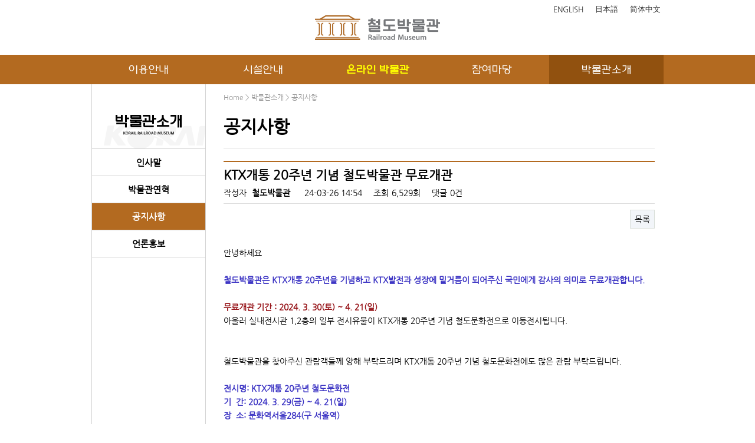

--- FILE ---
content_type: text/html; charset=utf-8
request_url: https://www.railroadmuseum.co.kr/bbs/board.php?bo_table=notice&wr_id=253
body_size: 32171
content:
<!--
철도박물관 홈페이지@
2016.10.
-->
<!doctype html>
<html lang="ko">
<head>
<meta charset="utf-8">
<meta http-equiv="imagetoolbar" content="no">
<meta http-equiv="X-UA-Compatible" content="IE=10,chrome=1">
<meta property="og:type" content="website">
<meta property="og:title" content="KTX개통 20주년 기념 철도박물관 무료개관 > 공지사항 - KORAIL 철도박물관">
<meta property="og:description" content="경기도 의왕시 월암동 위치, 시설 및 전시품 안내, 교육체험행사 예약 제공">
<meta property="og:image" content="http://www.railroadmuseum.co.kr/img/og_image.png" />
<title>KTX개통 20주년 기념 철도박물관 무료개관 > 공지사항 - KORAIL 철도박물관</title>
<link rel="shortcut icon" href="/img/favicon.ico" />
<link rel="stylesheet" href="https://www.railroadmuseum.co.kr/js/font-awesome/css/font-awesome.min.css?ver=210628">
<link rel="stylesheet" href="https://www.railroadmuseum.co.kr/theme/museum/skin/board/basic/style.css?ver=210628">
<link rel="stylesheet" href="https://www.railroadmuseum.co.kr/theme/museum/css/default.css?ver=210628">

<!--[if lte IE 8]>
<script src="https://www.railroadmuseum.co.kr/js/html5.js"></script>
<![endif]-->
<script>
// 자바스크립트에서 사용하는 전역변수 선언
var g5_url       = "https://www.railroadmuseum.co.kr";
var g5_bbs_url   = "https://www.railroadmuseum.co.kr/bbs";
var g5_is_member = "";
var g5_is_admin  = "";
var g5_is_mobile = "";
var g5_bo_table  = "notice";
var g5_sca       = "";
var g5_editor    = "smarteditor2";
var g5_cookie_domain = ".railroadmuseum.co.kr";
</script>
<script src="https://www.railroadmuseum.co.kr/js/jquery-1.12.4.min.js?ver=210620"></script>
<script src="https://www.railroadmuseum.co.kr/js/jquery-migrate-1.4.1.min.js?ver=210620"></script>
<script src="https://www.railroadmuseum.co.kr/js/jquery.menu.js?ver=210620"></script>
<script src="https://www.railroadmuseum.co.kr/js/common.js?ver=210620"></script>
<script src="https://www.railroadmuseum.co.kr/js/wrest.js?ver=210620"></script>
<script src="https://www.railroadmuseum.co.kr/js/placeholders.min.js?ver=210620"></script>
</head>
<body>

<!-- 상단 시작 { -->
<div id="hd">
    <h1 id="hd_h1">공지사항</h1>

    <div id="skip_to_container"><a href="#container">본문 바로가기</a></div>

    
    <div id="hd_wrapper">

        <div id="logo">
            <a href="https://www.railroadmuseum.co.kr"><img src="https://www.railroadmuseum.co.kr/theme/museum/img/logo_new.png" style="width:212px; height:42px;" alt="KORAIL 철도박물관"></a>
        </div>

        <ul id="tnb">
            <li><a href="/page/int/en/" target="_blank">ENGLISH</a></li>
			<li><a href="/page/int/ja/" target="_blank">日本語</a></li>
			<li><a href="/page/int/cn/" target="_blank">简体中文</a></li>
        </ul>
    </div>

    <hr>

    <nav id="gnb">
        <h2>메인메뉴</h2>
        <ul id="gnb_1dul">
					<li class="gnb_1dli">
                <a href="/page/info/info.html" target="_self" class="gnb_1da" style="">이용안내</a>
            </li>
					<li class="gnb_1dli">
                <a href="/page/floor/inside.html" target="_self" class="gnb_1da" style="">시설안내</a>
            </li>
					<li class="gnb_1dli">
                <a href="/bbs/board.php?bo_table=edu" target="_self" class="gnb_1da" style="color:#ffff00 !important;font-weight:bold !important;">온라인 박물관</a>
            </li>
					<li class="gnb_1dli">
                <a href="/page/edu/edu_list.php" target="_self" class="gnb_1da" style="">참여마당</a>
            </li>
					<li class="gnb_1dli gnb_1dli_on">
                <a href="/page/info/welcome.html" target="_self" class="gnb_1da" style="">박물관소개</a>
            </li>
		        </ul>
    </nav>
</div>
<!-- } 상단 끝 -->

<hr>

<!-- 콘텐츠 시작 { -->
<div id="wrapper">
	    <div id="aside">
		<div id="aside_title">
			박물관소개		</div>
		<div id="lnb_menu">
		<ul>
									<li><a href="/page/info/welcome.html" target="_self">인사말</a></li>
									<li><a href="/page/info/history.html" target="_self">박물관연혁</a></li>
									<li class='lnb_menu_on'><a href="/bbs/board.php?bo_table=notice" target="_self">공지사항</a></li>
									<li><a href="/bbs/board.php?bo_table=mediareport" target="_self">언론홍보</a></li>
						</ul>
		</div>
    </div>
	    <div id="container">
        <div id="container_adr"><a href="/">Home</a> > <a href="/page/info/welcome.html" target="_self">박물관소개</a> > <a href="/bbs/board.php?bo_table=notice" target="_self">공지사항</a></div>
			<div id="container_title">공지사항</div>
		
<script src="https://www.railroadmuseum.co.kr/js/viewimageresize.js"></script>

<!-- 게시물 읽기 시작 { -->
<article id="bo_v" style="width:100%">
    <header>
        <h1 id="bo_v_title">
            KTX개통 20주년 기념 철도박물관 무료개관        </h1>
    </header>

    <section id="bo_v_info">
        <h2>페이지 정보</h2>
        작성자 <strong><span class="sv_member">철도박물관</span><!----></strong>
        <span class="sound_only">작성일</span><strong>24-03-26 14:54</strong>
        조회<strong>6,529회</strong>
        댓글<strong>0건</strong>
    </section>

    
    
         <!-- 관련링크 시작 { -->
    <section id="bo_v_link">
        <h2>관련링크</h2>
        <ul>
                </ul>
    </section>
    <!-- } 관련링크 끝 -->
    
    <!-- 게시물 상단 버튼 시작 { -->
    <div id="bo_v_top">
                
        <ul class="bo_v_com">
                                                                        <li><a href="https://www.railroadmuseum.co.kr/bbs/board.php?bo_table=notice" class="btn_b01">목록</a></li>
                                </ul>
            </div>
    <!-- } 게시물 상단 버튼 끝 -->

    <section id="bo_v_atc">
        <h2 id="bo_v_atc_title">본문</h2>

        <div id="bo_v_img">
</div>

        <!-- 본문 내용 시작 { -->
        <div id="bo_v_con"><p><span style="color:rgb(0,0,0);">안녕하세요</span></p><p><span style="color:rgb(58,50,195);"><b><br /></b></span></p><p><span style="color:rgb(58,50,195);"><b>철도박물관은 KTX개통 20주년을 기념하고 KTX발전과 성장에 밑거름이 되어주신 국민에게 감사의 의미로 무료개관합니다.</b></span></p><p><br /></p><p><span style="color:rgb(149,16,21);"><b>무료개관 기간 : 2024. 3. 30(토) ~ 4. 21(일)</b></span></p><p>아울러 실내전시관 1,2층의 일부 전시유물이 KTX개<span style="color:rgb(239,0,124);">﻿</span>통 20주년 기념 철도문화전으로 이동전시됩니다.</p><p><br /></p><p><br /></p><p>철도박물관을 찾아주신 관람객들께 양해 부탁드리며 KTX개통 20주년 기념 철도문화전에도 많은 관람 부탁드립니다.</p><p><br /></p><p><span style="color:rgb(58,50,195);"><b>전시명: KTX개통 20주년 철도문화전</b></span></p><p><span style="color:rgb(58,50,195);"><b>기  간: 2024. 3. 29(금) ~ 4. 21(일)</b></span></p><p><span style="color:rgb(58,50,195);"><b>장  소: 문화역서울284(구 서울역)</b></span></p><p><span style="color:rgb(58,50,195);"><b>입장료: 무료</b></span></p></div>
                <!-- } 본문 내용 끝 -->

        
    </section>

    
    
<script>
// 글자수 제한
var char_min = parseInt(0); // 최소
var char_max = parseInt(0); // 최대
</script>

<!-- } 댓글 쓰기 끝 --><script src="https://www.railroadmuseum.co.kr/js/md5.js"></script>

    <!-- 링크 버튼 시작 { -->
    <div id="bo_v_bot">
                
        <ul class="bo_v_com">
                                                                        <li><a href="https://www.railroadmuseum.co.kr/bbs/board.php?bo_table=notice" class="btn_b01">목록</a></li>
                                </ul>
            </div>
    <!-- } 링크 버튼 끝 -->

</article>
<!-- } 게시판 읽기 끝 -->

<script>

function board_move(href)
{
    window.open(href, "boardmove", "left=50, top=50, width=500, height=550, scrollbars=1");
}
</script>

<script>
$(function() {
    $("a.view_image").click(function() {
        window.open(this.href, "large_image", "location=yes,links=no,toolbar=no,top=10,left=10,width=10,height=10,resizable=yes,scrollbars=no,status=no");
        return false;
    });

    // 추천, 비추천
    $("#good_button, #nogood_button").click(function() {
        var $tx;
        if(this.id == "good_button")
            $tx = $("#bo_v_act_good");
        else
            $tx = $("#bo_v_act_nogood");

        excute_good(this.href, $(this), $tx);
        return false;
    });

    // 이미지 리사이즈
    $("#bo_v_atc").viewimageresize();
});

function excute_good(href, $el, $tx)
{
    $.post(
        href,
        { js: "on" },
        function(data) {
            if(data.error) {
                alert(data.error);
                return false;
            }

            if(data.count) {
                $el.find("strong").text(number_format(String(data.count)));
                if($tx.attr("id").search("nogood") > -1) {
                    $tx.text("이 글을 비추천하셨습니다.");
                    $tx.fadeIn(200).delay(2500).fadeOut(200);
                } else {
                    $tx.text("이 글을 추천하셨습니다.");
                    $tx.fadeIn(200).delay(2500).fadeOut(200);
                }
            }
        }, "json"
    );
}
</script>
<!-- } 게시글 읽기 끝 -->
<!-- 게시판 목록 시작 { -->
<div id="bo_list" style="width:100%">

    <!-- 게시판 카테고리 시작 { -->
        <!-- } 게시판 카테고리 끝 -->

    <!-- 게시판 페이지 정보 및 버튼 시작 { -->
    <div class="bo_fx">
        <div id="bo_list_total">
            (<span>총 246건</span> / 
            1 페이지)
        </div>

            </div>
    <!-- } 게시판 페이지 정보 및 버튼 끝 -->

    <form name="fboardlist" id="fboardlist" action="./board_list_update.php" onsubmit="return fboardlist_submit(this);" method="post">
    <input type="hidden" name="bo_table" value="notice">
    <input type="hidden" name="sfl" value="">
    <input type="hidden" name="stx" value="">
    <input type="hidden" name="spt" value="">
    <input type="hidden" name="sca" value="">
    <input type="hidden" name="sst" value="wr_num, wr_reply">
    <input type="hidden" name="sod" value="">
    <input type="hidden" name="page" value="1">
    <input type="hidden" name="sw" value="">

    <div class="tbl_head01 tbl_wrap">
        <table>
        <caption>공지사항 목록</caption>
        <thead>
        <tr>
            <th scope="col">번호</th>
                        <th scope="col">제목</th>
            <th scope="col">글쓴이</th>
            <th scope="col"><a href="/bbs/board.php?bo_table=notice&amp;sop=and&amp;sst=wr_datetime&amp;sod=desc&amp;sfl=&amp;stx=&amp;sca=&amp;page=1">날짜</a></th>
            <th scope="col"><a href="/bbs/board.php?bo_table=notice&amp;sop=and&amp;sst=wr_hit&amp;sod=desc&amp;sfl=&amp;stx=&amp;sca=&amp;page=1">조회</a></th>
                                </tr>
        </thead>
        <tbody>
                <tr class="bo_notice">
            <td class="td_num">
            <strong>공지</strong>            </td>
                        <td class="td_subject">
                
                <a href="https://www.railroadmuseum.co.kr/bbs/board.php?bo_table=notice&amp;wr_id=293">
                    제22회 한국철도 어린이 기차그리기대회 수상작 전시회 …                                    </a>

                <i class="fa fa-download" aria-hidden="true"></i>             </td>
            <td class="td_name sv_use"><span class="sv_member">철도박물관</span></td>
            <td class="td_date">25-11-07</td>
            <td class="td_num">1016</td>
                                </tr>
                <tr class="bo_notice">
            <td class="td_num">
            <strong>공지</strong>            </td>
                        <td class="td_subject">
                
                <a href="https://www.railroadmuseum.co.kr/bbs/board.php?bo_table=notice&amp;wr_id=292">
                    동절기 운영시간 안내(11월~2월 17:00까지 운영)                                    </a>

                            </td>
            <td class="td_name sv_use"><span class="sv_member">철도박물관</span></td>
            <td class="td_date">25-11-01</td>
            <td class="td_num">468</td>
                                </tr>
                <tr class="bo_notice">
            <td class="td_num">
            <strong>공지</strong>            </td>
                        <td class="td_subject">
                
                <a href="https://www.railroadmuseum.co.kr/bbs/board.php?bo_table=notice&amp;wr_id=291">
                    제22회 한국철도 어린이 기차그리기대회 수상자 발표                                    </a>

                <i class="fa fa-download" aria-hidden="true"></i>             </td>
            <td class="td_name sv_use"><span class="sv_member">철도박물관</span></td>
            <td class="td_date">25-10-24</td>
            <td class="td_num">1111</td>
                                </tr>
                <tr class="">
            <td class="td_num">
            243            </td>
                        <td class="td_subject">
                
                <a href="https://www.railroadmuseum.co.kr/bbs/board.php?bo_table=notice&amp;wr_id=294">
                    철도박물관 수능일(11월 14일) 개관 안내                                    </a>

                            </td>
            <td class="td_name sv_use"><span class="sv_member">철도박물관</span></td>
            <td class="td_date">25-11-12</td>
            <td class="td_num">313</td>
                                </tr>
                <tr class="">
            <td class="td_num">
            242            </td>
                        <td class="td_subject">
                
                <a href="https://www.railroadmuseum.co.kr/bbs/board.php?bo_table=notice&amp;wr_id=289">
                    추석 연휴기간 휴관일 안내                                    </a>

                            </td>
            <td class="td_name sv_use"><span class="sv_member">시스템관리자</span></td>
            <td class="td_date">25-10-01</td>
            <td class="td_num">2781</td>
                                </tr>
                <tr class="">
            <td class="td_num">
            241            </td>
                        <td class="td_subject">
                
                <a href="https://www.railroadmuseum.co.kr/bbs/board.php?bo_table=notice&amp;wr_id=288">
                    제22회 한국철도 어린이 기차그리기 대회 연장 안내(~…                                    </a>

                <i class="fa fa-download" aria-hidden="true"></i>             </td>
            <td class="td_name sv_use"><span class="sv_member">철도박물관</span></td>
            <td class="td_date">25-08-22</td>
            <td class="td_num">2394</td>
                                </tr>
                <tr class="">
            <td class="td_num">
            240            </td>
                        <td class="td_subject">
                
                <a href="https://www.railroadmuseum.co.kr/bbs/board.php?bo_table=notice&amp;wr_id=287">
                    세계철도 탄생 200주년 기념 방학교육 프로그램 운영안…                                    </a>

                <i class="fa fa-download" aria-hidden="true"></i>             </td>
            <td class="td_name sv_use"><span class="sv_member">철도박물관</span></td>
            <td class="td_date">25-08-08</td>
            <td class="td_num">1536</td>
                                </tr>
                <tr class="">
            <td class="td_num">
            239            </td>
                        <td class="td_subject">
                
                <a href="https://www.railroadmuseum.co.kr/bbs/board.php?bo_table=notice&amp;wr_id=286">
                    디젤기관차, 예술이 되다 기획전 연장전시(8.1~10.…                                    </a>

                <i class="fa fa-download" aria-hidden="true"></i>             </td>
            <td class="td_name sv_use"><span class="sv_member">철도박물관</span></td>
            <td class="td_date">25-07-31</td>
            <td class="td_num">1609</td>
                                </tr>
                <tr class="">
            <td class="td_num">
            238            </td>
                        <td class="td_subject">
                
                <a href="https://www.railroadmuseum.co.kr/bbs/board.php?bo_table=notice&amp;wr_id=285">
                    7월 16일(수) 기획전시실 및 기차휴게실 운영 일시 …                                    </a>

                            </td>
            <td class="td_name sv_use"><span class="sv_member">철도박물관</span></td>
            <td class="td_date">25-07-15</td>
            <td class="td_num">1072</td>
                                </tr>
                <tr class="">
            <td class="td_num">
            237            </td>
                        <td class="td_subject">
                
                <a href="https://www.railroadmuseum.co.kr/bbs/board.php?bo_table=notice&amp;wr_id=284">
                    제22회 한국철도 어린이 기차그리기 대회 개최 안내                                    </a>

                <i class="fa fa-download" aria-hidden="true"></i>             </td>
            <td class="td_name sv_use"><span class="sv_member">철도박물관</span></td>
            <td class="td_date">25-06-24</td>
            <td class="td_num">5827</td>
                                </tr>
                <tr class="">
            <td class="td_num">
            236            </td>
                        <td class="td_subject">
                
                <a href="https://www.railroadmuseum.co.kr/bbs/board.php?bo_table=notice&amp;wr_id=282">
                    가족대상 교육 프로그램 신청 안내                                    </a>

                <i class="fa fa-download" aria-hidden="true"></i>             </td>
            <td class="td_name sv_use"><span class="sv_member">철도박물관</span></td>
            <td class="td_date">25-05-28</td>
            <td class="td_num">2220</td>
                                </tr>
                <tr class="">
            <td class="td_num">
            235            </td>
                        <td class="td_subject">
                
                <a href="https://www.railroadmuseum.co.kr/bbs/board.php?bo_table=notice&amp;wr_id=281">
                    5월 야외차량 해설 서비스 안내                                    </a>

                            </td>
            <td class="td_name sv_use"><span class="sv_member">철도박물관</span></td>
            <td class="td_date">25-05-06</td>
            <td class="td_num">1378</td>
                                </tr>
                <tr class="">
            <td class="td_num">
            234            </td>
                        <td class="td_subject">
                
                <a href="https://www.railroadmuseum.co.kr/bbs/board.php?bo_table=notice&amp;wr_id=280">
                    철도박물관 5월 어린이주간 행사 안내                                    </a>

                            </td>
            <td class="td_name sv_use"><span class="sv_member">철도박물관</span></td>
            <td class="td_date">25-04-30</td>
            <td class="td_num">2903</td>
                                </tr>
                <tr class="">
            <td class="td_num">
            233            </td>
                        <td class="td_subject">
                
                <a href="https://www.railroadmuseum.co.kr/bbs/board.php?bo_table=notice&amp;wr_id=279">
                    '디젤기관차, 예술이 되다' 철도박물관 기획전시 안내                                    </a>

                            </td>
            <td class="td_name sv_use"><span class="sv_member">철도박물관</span></td>
            <td class="td_date">25-04-29</td>
            <td class="td_num">2829</td>
                                </tr>
                <tr class="">
            <td class="td_num">
            232            </td>
                        <td class="td_subject">
                
                <a href="https://www.railroadmuseum.co.kr/bbs/board.php?bo_table=notice&amp;wr_id=278">
                    2025 의왕 어린이 철도축제 철도박물관 프로그램 안내                                    </a>

                <i class="fa fa-download" aria-hidden="true"></i>             </td>
            <td class="td_name sv_use"><span class="sv_member">철도박물관</span></td>
            <td class="td_date">25-04-19</td>
            <td class="td_num">3370</td>
                                </tr>
                <tr class="">
            <td class="td_num">
            231            </td>
                        <td class="td_subject">
                
                <a href="https://www.railroadmuseum.co.kr/bbs/board.php?bo_table=notice&amp;wr_id=277">
                    철도박물관 긴급 휴관 안내-4.2(수)~4.3(목)                                    </a>

                            </td>
            <td class="td_name sv_use"><span class="sv_member">철도박물관</span></td>
            <td class="td_date">25-04-01</td>
            <td class="td_num">1724</td>
                                </tr>
                <tr class="">
            <td class="td_num">
            230            </td>
                        <td class="td_subject">
                
                <a href="https://www.railroadmuseum.co.kr/bbs/board.php?bo_table=notice&amp;wr_id=276">
                    4월 야외전시 차량 해설 안내                                    </a>

                            </td>
            <td class="td_name sv_use"><span class="sv_member">철도박물관</span></td>
            <td class="td_date">25-04-01</td>
            <td class="td_num">1530</td>
                                </tr>
                <tr class="">
            <td class="td_num">
            229            </td>
                        <td class="td_subject">
                
                <a href="https://www.railroadmuseum.co.kr/bbs/board.php?bo_table=notice&amp;wr_id=275">
                    철도박물관 매표소 입구 공사 안내(4.1~4.4)                                    </a>

                            </td>
            <td class="td_name sv_use"><span class="sv_member">철도박물관</span></td>
            <td class="td_date">25-04-01</td>
            <td class="td_num">1322</td>
                                </tr>
                <tr class="">
            <td class="td_num">
            228            </td>
                        <td class="td_subject">
                
                <a href="https://www.railroadmuseum.co.kr/bbs/board.php?bo_table=notice&amp;wr_id=274">
                    실내전시관 역사실 입구 전시물 교체 작업 안내(4.1.…                                    </a>

                            </td>
            <td class="td_name sv_use"><span class="sv_member">철도박물관</span></td>
            <td class="td_date">25-03-28</td>
            <td class="td_num">1457</td>
                                </tr>
                <tr class="">
            <td class="td_num">
            227            </td>
                        <td class="td_subject">
                
                <a href="https://www.railroadmuseum.co.kr/bbs/board.php?bo_table=notice&amp;wr_id=273">
                    실내전시관 역사실 입구 전시물 교체 작업 안내(12.2…                                    </a>

                            </td>
            <td class="td_name sv_use"><span class="sv_member">철도박물관</span></td>
            <td class="td_date">24-12-20</td>
            <td class="td_num">2568</td>
                                </tr>
                        </tbody>
        </table>
    </div>

        </form>
</div>


<!-- 페이지 -->
<nav class="pg_wrap"><span class="pg"><span class="sound_only">열린</span><strong class="pg_current">1</strong><span class="sound_only">페이지</span>
<a href="https://www.railroadmuseum.co.kr/bbs/board.php?bo_table=notice&amp;page=2" class="pg_page">2<span class="sound_only">페이지</span></a>
<a href="https://www.railroadmuseum.co.kr/bbs/board.php?bo_table=notice&amp;page=3" class="pg_page">3<span class="sound_only">페이지</span></a>
<a href="https://www.railroadmuseum.co.kr/bbs/board.php?bo_table=notice&amp;page=4" class="pg_page">4<span class="sound_only">페이지</span></a>
<a href="https://www.railroadmuseum.co.kr/bbs/board.php?bo_table=notice&amp;page=5" class="pg_page">5<span class="sound_only">페이지</span></a>
<a href="https://www.railroadmuseum.co.kr/bbs/board.php?bo_table=notice&amp;page=6" class="pg_page">6<span class="sound_only">페이지</span></a>
<a href="https://www.railroadmuseum.co.kr/bbs/board.php?bo_table=notice&amp;page=7" class="pg_page">7<span class="sound_only">페이지</span></a>
<a href="https://www.railroadmuseum.co.kr/bbs/board.php?bo_table=notice&amp;page=8" class="pg_page">8<span class="sound_only">페이지</span></a>
<a href="https://www.railroadmuseum.co.kr/bbs/board.php?bo_table=notice&amp;page=9" class="pg_page">9<span class="sound_only">페이지</span></a>
<a href="https://www.railroadmuseum.co.kr/bbs/board.php?bo_table=notice&amp;page=10" class="pg_page">10<span class="sound_only">페이지</span></a>
<a href="https://www.railroadmuseum.co.kr/bbs/board.php?bo_table=notice&amp;page=11" class="pg_page pg_next">다음</a>
<a href="https://www.railroadmuseum.co.kr/bbs/board.php?bo_table=notice&amp;page=13" class="pg_page pg_end">맨끝</a>
</span></nav>
<!-- 게시판 검색 시작 { -->
<fieldset id="bo_sch">
    <legend>게시물 검색</legend>

    <form name="fsearch" method="get">
    <input type="hidden" name="bo_table" value="notice">
    <input type="hidden" name="sca" value="">
    <input type="hidden" name="sop" value="and">
    <label for="sfl" class="sound_only">검색대상</label>
    <select name="sfl" id="sfl">
        <option value="wr_subject">제목</option>
        <option value="wr_content">내용</option>
        <option value="wr_subject||wr_content">제목+내용</option>
        <option value="mb_id,1">회원아이디</option>
        <option value="mb_id,0">회원아이디(코)</option>
        <option value="wr_name,1">글쓴이</option>
        <option value="wr_name,0">글쓴이(코)</option>
    </select>
    <label for="stx" class="sound_only">검색어<strong class="sound_only"> 필수</strong></label>
    <input type="text" name="stx" value="" required id="stx" class="frm_input required" size="15" maxlength="20">
    <input type="submit" value="검색" class="btn_submit">
    </form>
</fieldset>
<!-- } 게시판 검색 끝 -->

<!-- } 게시판 목록 끝 -->

    </div>
</div>

<!-- } 콘텐츠 끝 -->

<hr>

<!-- 하단 시작 { -->
<div id="m_footer">
	<div>
				<dl>
			<dt>
				<a href="/page/info/info.html" target="_self">이용안내</a>
			</dt>
			<dd>
				<ul>
									<li><a href="/page/info/info.html" target="_self">박물관 관람안내</a></li>
									<li><a href="/page/info/commentary_guide.html" target="_self">디오라마/전시해설</a></li>
									<li><a href="/page/info/simulator.html" target="_self">운전체험실</a></li>
									<li><a href="/page/info/contribute.html" target="_self">자료기증안내</a></li>
									<li><a href="/page/info/route.html" target="_self">찾아오시는길</a></li>
								</ul>
			</dd>
		</dl>
				<dl>
			<dt>
				<a href="/page/floor/inside.html" target="_self">시설안내</a>
			</dt>
			<dd>
				<ul>
									<li><a href="/page/floor/inside.html" target="_self">본관(전시실)</a></li>
									<li><a href="/page/floor/outside.html" target="_self">야외전시장</a></li>
								</ul>
			</dd>
		</dl>
				<dl>
			<dt>
				<a href="/bbs/board.php?bo_table=edu" target="_self">온라인 박물관</a>
			</dt>
			<dd>
				<ul>
									<li><a href="/bbs/board.php?bo_table=edu" target="_self">온라인 교육</a></li>
									<li><a href="/bbs/board.php?bo_table=onlineexhibition" target="_self">온라인 전시</a></li>
									<li><a href="/bbs/board.php?bo_table=onlinemuseum" target="_self">온라인 철도박물관</a></li>
									<li><a href="/bbs/board.php?bo_table=pds" target="_self">박물관 자료</a></li>
								</ul>
			</dd>
		</dl>
				<dl>
			<dt>
				<a href="/page/edu/edu_list.php" target="_self">참여마당</a>
			</dt>
			<dd>
				<ul>
									<li><a href="/page/edu/edu_list.php" target="_self">행사안내</a></li>
									<li><a href="/bbs/board.php?bo_table=edu_res" target="_self">교육프로그램신청</a></li>
									<li><a href="/bbs/board.php?bo_table=qna" target="_self">묻고답하기</a></li>
									<li><a href="/bbs/board.php?bo_table=e1" target="_self">진로체험교육후기</a></li>
									<li><a href="/bbs/board.php?bo_table=docent" target="_self">철도문화해설사</a></li>
								</ul>
			</dd>
		</dl>
				<dl>
			<dt>
				<a href="/page/info/welcome.html" target="_self">박물관소개</a>
			</dt>
			<dd>
				<ul>
									<li><a href="/page/info/welcome.html" target="_self">인사말</a></li>
									<li><a href="/page/info/history.html" target="_self">박물관연혁</a></li>
									<li><a href="/bbs/board.php?bo_table=notice" target="_self">공지사항</a></li>
									<li><a href="/bbs/board.php?bo_table=mediareport" target="_self">언론홍보</a></li>
								</ul>
			</dd>
		</dl>
			</div>
</div>
    <div id="ft_copy">
        <div id="ft_copy_area">
			<div id="ft_logo">
			<img src="https://www.railroadmuseum.co.kr/theme/museum/img/logo_bottom_new.png" width="138px" height="50px">
			</div>
			<div id="ft_copy_text">
            한국철도공사&nbsp;&nbsp;&nbsp;&nbsp;&nbsp;사업자등록번호 : 314-82-10024&nbsp;&nbsp;&nbsp;&nbsp;&nbsp;본사 : 대전광역시 동구 중앙로 240<!--&nbsp;&nbsp;&nbsp;&nbsp;&nbsp;고객센터 : 1544-7788, 1588-7788--><br>
			철도박물관 : 경기도 의왕시 철도박물관로 142&nbsp;&nbsp;&nbsp;&nbsp;&nbsp;Tel : 031-461-3610&nbsp;&nbsp;&nbsp;&nbsp;&nbsp;Fax : 031-460-4322<br>
			Copyright © KOREA RAILROAD. All Rights Reserved.&nbsp;&nbsp;&nbsp;&nbsp;&nbsp;&nbsp;&nbsp;&nbsp;&nbsp;&nbsp;			</div>
			<div id="ft_linksite">
			<select onchange="if(this.value) window.open(this.value);">
				<option value="">관련사이트</option>
				<option value="https://info.korail.com/info/index.do">코레일 홈페이지</option>
				<option value="https://www.korail.com/ticket/main">승차권예매</option>
				<option value="https://www.korail.com/tour/main">기차여행</option>
				<option value="http://logis.korail.com/">물류정보</option>
			</select>
			</div>
        </div>
    </div>


<!-- } 하단 끝 -->

<script>
$(function() {
    // 폰트 리사이즈 쿠키있으면 실행
    font_resize("container", get_cookie("ck_font_resize_rmv_class"), get_cookie("ck_font_resize_add_class"));
});
</script>



<!-- ie6,7에서 사이드뷰가 게시판 목록에서 아래 사이드뷰에 가려지는 현상 수정 -->
<!--[if lte IE 7]>
<script>
$(function() {
    var $sv_use = $(".sv_use");
    var count = $sv_use.length;

    $sv_use.each(function() {
        $(this).css("z-index", count);
        $(this).css("position", "relative");
        count = count - 1;
    });
});
</script>
<![endif]-->

</body>
</html>

<!-- 사용스킨 : theme/basic -->


--- FILE ---
content_type: text/css
request_url: https://www.railroadmuseum.co.kr/theme/museum/css/default.css?ver=210628
body_size: 33849
content:
@charset "utf-8";


/* nanum-gothic-regular - korean_latin */
@font-face {
  font-family: 'Nanum Gothic';
  font-style: normal;
  font-weight: 400;
  src: url('/css/font/nanum-gothic-v17-korean_latin-regular.eot'); /* IE9 Compat Modes */
  src: local('NanumGothic'),
       url('/css/font/nanum-gothic-v17-korean_latin-regular.eot?#iefix') format('embedded-opentype'), /* IE6-IE8 */
       url('/css/font/nanum-gothic-v17-korean_latin-regular.woff2') format('woff2'), /* Super Modern Browsers */
       url('/css/font/nanum-gothic-v17-korean_latin-regular.woff') format('woff'), /* Modern Browsers */
       url('/css/font/nanum-gothic-v17-korean_latin-regular.ttf') format('truetype'), /* Safari, Android, iOS */
       url('/css/font/nanum-gothic-v17-korean_latin-regular.svg#NanumGothic') format('svg'); /* Legacy iOS */
}

/* FONT */
@font-face{
font-family: 'KORAIL2007';
src:url('font/KORAIL2007.eot');
src:local(※), 
	url('font/KORAIL2007.woff') format('woff');
}

/* 
철도박물관 홈페이지 CSS

20161006 공준구

그누보드5(sir.co.kr)의 기본 CSS를 수정하였습니다.
*/

/* 초기화 */
html {overflow-y:scroll}
body {margin:0;padding:0;font-size:0.75em;font-family:"Nanum Gothic"}
html, h1, h2, h3, h4, h5, h6, form, fieldset, img, ul, li, dl, dt, dd{margin:0;padding:0;border:0}
h1, h2, h3, h4, h5, h6 {font-size:1em;font-family:"Nanum Gothic"}
article, aside, details, figcaption, figure, footer, header, hgroup, menu, nav, section {display:block}
#hd ul, nav ul, #ft ul {margin:0;padding:0;list-style:none}
legend {position:absolute;margin:0;padding:0;font-size:0;line-height:0;text-indent:-9999em;overflow:hidden}
label, input, button, select, img {vertical-align:middle}
input, button {margin:0;padding:0;font-family:"Nanum Gothic";font-size:1em}
button {cursor:pointer}
textarea, select {font-family:"Nanum Gothic";font-size:1em}
select {margin:0}
p {margin:0;padding:0;word-break:break-all}
hr {display:none}
pre {overflow-x:scroll;font-size:1.1em}
a:link, a:visited {color:#000;text-decoration:none}
a:hover, a:focus, a:active {color:#000;text-decoration:underline}
table, tbody, td, tfoot, th, thead, tr, tt {margin:0;padding:0;border:0;border-spacing:0px;border-collapse: separate}


.clearfix { clear: both;}
/* 팝업레이어 */
#hd_pop {z-index:1000;position:relative;margin:0 auto;width:970px;height:0}
#hd_pop h2 {position:absolute;font-size:0;line-height:0;overflow:hidden}
.hd_pops {position:absolute;border:1px solid #e9e9e9;background:#fff}
.hd_pops_con {}
.hd_pops_footer {padding:10px 0;background:#000;color:#fff;text-align:right}
.hd_pops_footer button {margin-right:5px;padding:5px 10px;border:0;background:#393939;color:#fff}

/* 상단 레이아웃 */
#hd {z-index:4;position:relative;background:#fff;margin:0 auto}
.hd_zindex {z-index:10 !important}
#hd_h1 {position:absolute;font-size:0;line-height:0;overflow:hidden}
#hd_wrapper {position:relative;text-align:center;margin:0 auto;padding:26px 0;width:970px;zoom:1}
#hd_wrapper:after {display:block;visibility:hidden;clear:both;content:""}
.hd_wrapper_int {width:100% !important;max-width:970px !important}

/* 전체 검색 */
#hd_sch {float:left;margin:0 0 0 20px;padding:0;border:1px solid #c3c6ca}
#hd_sch legend {position:absolute;margin:0;padding:0;font-size:0;line-height:0;text-indent:-9999em;overflow:hidden}
#hd_sch #sch_stx {padding-left:5px;width:110px;height:24px;border:0;background:#fff;line-height:1.9em !important;line-height:1.6em}
#hd_sch #sch_submit {padding:0 5px;height:26px;border:0;background:#e2e6eb;color:#333;cursor:pointer}

/* 텍스트 크기 조절 */
#text_size {float:left;margin:0 0 0 10px;letter-spacing:-3px}
#text_size button {margin:0;padding:1px 2px;border:1px solid #c3c6ca;background:transparent;vertical-align:middle;cursor:pointer}
.ts_up {font-size:1.167em !important}
.ts_up2 {font-size:1.3em !important}

/* 상단 회원가입 등 링크 */
#tnb {position:absolute;top:0;right:0;font-size:13px;margin:0;padding:0;list-style:none;zoom:1}
#tnb:after {display:block;visibility:hidden;clear:both;content:""}
#tnb li {float:left;margin:0 0 0 10px}
#tnb a {display:inline-block;padding:0 5px;height:28px;color:#333;line-height:2.4em}
#tnb a:focus, #tnb a:hover, #tnb a:active {text-decoration:none}
#tnb img {margin-right:3px}

/* 메인메뉴 */
#gnb {position:relative;margin:-1px 0 0;background:#b36a20;height:50px}
#gnb h2 {position:absolute;font-size:0;line-height:0;overflow:hidden}
#gnb_1dul {margin:0 auto !important;padding:0;width:970px;zoom:1}
#gnb_1dul:after {display:block;visibility:hidden;clear:both;content:""}
.gnb_1dli {z-index:10;position:relative;width:194px;text-align:center;float:left}
.gnb_1da {display:inline-block;height:50px;width:194px;font-weight:bold;color:#fff !important;font-size:13pt;line-height:2.95em;text-decoration:none; font-family:'KORAIL2007'; font-weight: normal;}
.gnb_1da:focus, .gnb_1da:hover {text-decoration:none}
.gnb_1dli_air .gnb_1da {background-color:#91510f}
.gnb_1dli_on .gnb_1da {background-color:#91510f}
.gnb_2dul {display:none;position:absolute;top:35px;width:180px}
.gnb_2da {display:block;padding:13px 10px;text-align:left;text-decoration:none}
.gnb_1dli_air .gnb_2da {background-color:#333;color:#fff}
.gnb_1dli_on .gnb_2da {background-color:#333;color:#fff}
.gnb_2da:focus, .gnb_2da:hover {background:#666;text-decoration:none}
.gnb_1dli_over .gnb_2dul {display:block;left:0;background:#fff}
.gnb_1dli_over2 .gnb_2dul {display:block;right:0;background:#fff}

#gnb_empty {padding:10px 0;width:100%;text-align:center;line-height:2em}
#gnb_empty a {text-decoration:underline}

/* 중간 레이아웃 */
#wrapper {z-index:5;margin:0 auto;width:970px;border-left:1px solid #d2d2d2;box-sizing: border-box;zoom:1}
#wrapper:after {display:block;visibility:hidden;clear:both;content:""}
.wrapper_index {border:0 !important}
.wrapper_int {border:0 !important;width:100% !important;max-width:970px}

#aside {float:left;margin:0;width:192px;background:#fff}
#aside #aside_title {width:192px;height:110px;border-bottom:1px solid #d2d2d2;background-image:url("/img/aside_bg.png");background-size:192px 110px;text-align:center;font-size:24px;font-weight:bold;font-family:'KORAIL2007';padding-top:50px;box-sizing: border-box}
#aside #lnb_menu ul{padding:0;margin:0;text-align:center}
#aside #lnb_menu li{list-style-type:none;border-bottom:1px solid #d2d2d2;font-size:15px}
#aside #lnb_menu a{display: inline-block;width:192px;padding:14px 5px;text-decoration:none;font-weight:bold;box-sizing: border-box}
#aside .lnb_menu_on a{background:#b36a20 !important;color:#ffffff}
#aside #lnb_menu a:hover{background:#ececec}


#container {z-index:4;position:relative;float:right;padding:15px 15px 40px 30px;width:777px;min-height:500px;height:auto !important;height:500px;border-left:1px solid #d2d2d2;background:#fff;font-size:14px;zoom:1;overflow-x:hidden;box-sizing: border-box}
#container:after {display:block;visibility:hidden;clear:both;content:""}
#container_adr {margin-bottom:25px;font-size:12px;color:#999999}
#container_adr a{color:#999999;text-decoration:none}
#container_title {padding-bottom:20px;border-bottom:1px solid #e7e7e7;margin-bottom:20px;font-size:30px;font-weight:bold}
.container_index {width:970px !important;border:0 !important;padding:0 0 15px 0 !important}
.container_int {width:100% !important;max-width:970px;border-left:1px solid #d2d2d2;border-right:1px solid #d2d2d2;border-bottom:1px solid #d2d2d2;border-top:3px solid #b36a20}

/* 하단 레이아웃 */
#ft {min-width:970px;border-top:1px solid #d2d2d2;background:#f2f5f9}
#ft h1 {position:absolute;font-size:0;line-height:0;overflow:hidden}
#ft p {margin:0;padding:10px 0;line-height:1.8em}

#ft_copy {margin: 0 auto;background:#fff}
#ft_copy #ft_copy_area {position:relative;margin:0 auto;padding:10px 0;width:970px;height:60px;color:#87898c}
#ft_copy #ft_totop {position:absolute;top:10px;right:0}
#ft_logo {position:absolute;top:15px;left:30px}
#ft_copy_text {position:absolute;top:10px;left:210px;line-height:160%}
#ft_copy_int {width:100% !important;max-width:970px;text-align:center;margin:20px auto}
#ft_linksite {position:absolute;top:10px;right:10px;line-height:160%}

/* 게시물 선택복사 선택이동 */
#copymove {}
.copymove_current {float:right;color:#b36a20}
.copymove_currentbg {background:#f4f4f4}

/* 화면낭독기 사용자용 */
#hd_login_msg {position:absolute;top:0;left:0;font-size:0;line-height:0;overflow:hidden}
.msg_sound_only, .sound_only {display:inline-block !important;position:absolute;top:0;left:0;margin:0 !important;padding:0 !important;font-size:0;line-height:0;border:0 !important;overflow:hidden !important}
/* 본문 바로가기 */
#skip_to_container a {z-index:100000;position:absolute;top:0;left:0;width:1px;height:1px;font-size:0;line-height:0;overflow:hidden}
#skip_to_container a:focus, #skip_to_container a:active {width:100%;height:75px;background:#21272e;color:#fff;font-size:2em;font-weight:bold;text-align:center;text-decoration:none;line-height:3.3em}

/* ie6 이미지 너비 지정 */
.img_fix {width:100%;height:auto}

/* 캡챠 자동등록(입력)방지 기본 -pc */
#captcha {display:inline-block;position:relative}
#captcha legend {position:absolute;margin:0;padding:0;font-size:0;line-height:0;text-indent:-9999em;overflow:hidden}
#captcha #captcha_img {width:160px;height:60px;border:1px solid #e9e9e9;vertical-align:top;padding:0;margin:0}
#captcha #captcha_mp3 {position:absolute;top:0;left:161px;;margin:0;padding:0;width:31px;height:31px;border:0;background:transparent;vertical-align:middle;overflow:hidden;cursor:pointer}
#captcha #captcha_mp3 span {position:absolute;top:0;left:0;width:31px;height:31px;background:url('../img/captcha.png') no-repeat}
#captcha #captcha_reload {position:absolute;top:31px;left:161px;margin:0;padding:0;width:31px;height:31px;border:0;background:transparent;vertical-align:middle;overflow:hidden;cursor:pointer;background:url('../img/captcha.png') no-repeat  0 -30px;border-top:1px solid #ccc;text-indent:-999px}
#captcha #captcha_key {margin:0 0 0 33px;padding:0 5px;width:70px;height:60px;border:1px solid #b8c9c2;background:#f7f7f7;font-size:1.333em;font-weight:bold;text-align:center;line-height:2.8em;vertical-align:top}
#captcha #captcha_info {display:block;margin:5px 0 0;font-size:0.95em;letter-spacing:-0.1em}

/* 캡챠 자동등록(입력)방지 기본 - mobile */
#captcha.m_captcha audio {display:block;margin:0 0 5px;width:187px}
#captcha.m_captcha #captcha_img {width:160px;height:60px;border:1px solid #e9e9e9;margin-bottom:3px;margin-top:5px;display:block}
#captcha.m_captcha #captcha_reload {position:static;margin:0;padding:0;width:31px;height:31px;border:0;background:transparent;vertical-align:middle;overflow:hidden;cursor:pointer;background:url('../../../img/captcha.png') no-repeat  0 -30px;text-indent:-999px}
#captcha.m_captcha #captcha_reload span{display:none}
#captcha.m_captcha #captcha_key {margin:0;padding:0 5px;width:115px;height:29px;border:1px solid #b8c9c2;background:#f7f7f7;font-size:1.333em;font-weight:bold;text-align:center;line-height:29px;margin-left:3px}
#captcha.m_captcha #captcha_info {display:block;margin:5px 0 0;font-size:0.95em;letter-spacing:-0.1em}
#captcha.m_captcha #captcha_mp3 {width:31px;height:31px;background:url('../img/captcha.png') no-repeat;vertical-align:top;overflow:hidden;cursor:pointer;text-indent:-9999px;border:none}

/* ckeditor 단축키 */
.cke_sc {margin:0 0 5px;text-align:right}
.btn_cke_sc{display:inline-block;padding:0 10px;height:23px;border:1px solid #ccc;background:#fafafa;color:#000;text-decoration:none;line-height:1.9em;vertical-align:middle;cursor:pointer}
.cke_sc_def {margin:0 0 5px;padding:10px;border:1px solid #ccc;background:#f7f7f7;text-align:center}
.cke_sc_def dl{margin:0 0 5px;text-align:left;zoom:1}
.cke_sc_def dl:after {display:block;visibility:hidden;clear:both;content:""}
.cke_sc_def dt, .cke_sc_def dd {float:left;margin:0;padding:5px 0;border-bottom:1px solid #e9e9e9}
.cke_sc_def dt {width:20%;font-weight:bold}
.cke_sc_def dd {width:30%}

/* 버튼 */
a.btn01 {display:inline-block;padding:7px;border:1px solid #ccc;background:#fafafa;color:#000;text-decoration:none;vertical-align:middle}
a.btn01:focus, a.btn01:hover {text-decoration:none}
button.btn01 {display:inline-block;margin:0;padding:7px;border:1px solid #ccc;background:#fafafa;color:#000;text-decoration:none}
a.btn02 {display:inline-block;padding:7px;border:1px solid #3b3c3f;background:#4b545e;color:#fff;text-decoration:none;vertical-align:middle}
a.btn02:focus, .btn02:hover {text-decoration:none}
button.btn02 {display:inline-block;margin:0;padding:7px;border:1px solid #3b3c3f;background:#4b545e;color:#fff;text-decoration:none}

.btn_confirm {text-align:center} /* 서식단계 진행 */

.btn_submit {padding:8px;border:0;background:#b36a20;color:#fff;letter-spacing:-0.1em;cursor:pointer}
fieldset .btn_submit {padding:0 7px;height:24px;line-height:1em}

a.btn_cancel {display:inline-block;padding:7px;border:1px solid #ccc;background:#fafafa;color:#000;text-decoration:none;vertical-align:middle}
button.btn_cancel {display:inline-block;padding:7px;border:1px solid #ccc;background:#fafafa;color:#000;vertical-align:top;text-decoration:none}

a.btn_frmline, button.btn_frmline {display:inline-block;padding:0 5px;height:24px;border:0;background:#333;color:#fff;letter-spacing:-0.1em;text-decoration:none;vertical-align:top} /* 우편번호검색버튼 등 */
a.btn_frmline {line-height:24px}
button.btn_frmline {font-size:1em}

/* 게시판용 버튼 */
a.btn_b01 {display:inline-block;padding:7px;border:1px solid #d9ded9;background:#f2f5f9;color:#000;text-decoration:none;vertical-align:middle}
a.btn_b01:focus, .btn_b01:hover {text-decoration:none}
a.btn_b02 {display:inline-block;padding:7px 7px;border:1px solid #3b3c3f;background:#4b545e;color:#fff;text-decoration:none;vertical-align:middle}
a.btn_b02:focus, .btn_b02:hover {text-decoration:none}
a.btn_admin {display:inline-block;padding:7px;border:1px solid #b36a20;background:#b36a20;color:#fff;text-decoration:none;vertical-align:middle} /* 관리자 전용 버튼 */
a.btn_admin:focus, a.btn_admin:hover {text-decoration:none}

/* 댓글 스타일 */
.cnt_cmt {display:inline-block;margin:0 0 0 3px;font-weight:bold}

/* 기본테이블 */
.tbl_wrap table {width:100%;border-collapse:collapse;border-spacing:0}
.tbl_wrap caption {padding:10px 0;font-weight:bold;text-align:left}

.tbl_head01 {margin:0 0 10px}
.tbl_head01 caption {padding:0;font-size:0;line-height:0;overflow:hidden}
.tbl_head01 thead th {padding:12px 0;border-top:2px solid #b36a20;border-bottom:1px solid #d2d2d2;background:#ececec;color:#383838;font-size:16px;text-align:center;letter-spacing:-0.1em}
.tbl_head01 thead a {color:#383838}
.tbl_head01 thead th input {vertical-align:top} /* middle 로 하면 게시판 읽기에서 목록 사용시 체크박스 라인 깨짐 */
.tbl_head01 tfoot th, .tbl_head01 tfoot td {padding:10px 0;border-top:1px solid #c1d1d5;border-bottom:1px solid #c1d1d5;background:#d7e0e2;text-align:center}
.tbl_head01 tbody th {padding:10px 0;border-top:1px dashed #ddd;border-bottom:1px dashed #ddd}
.tbl_head01 td {padding:10px 5px;border-top:1px dashed #ddd;border-bottom:1px dashed #ddd;line-height:1.5em;word-break:break-all}
.tbl_head01 a {}

.tbl_head02 {margin:0 0 10px}
.tbl_head02 caption {padding:0;font-size:0;line-height:0;overflow:hidden}
.tbl_head02 thead th {padding:5px 0;border-top:1px solid #d2d2d2;border-bottom:1px solid #d2d2d2;background:#ececec;color:#383838;font-size:16px;text-align:center;letter-spacing:-0.1em}
.tbl_head02 thead a {color:#383838}
.tbl_head02 thead th input {vertical-align:top} /* middle 로 하면 게시판 읽기에서 목록 사용시 체크박스 라인 깨짐 */
.tbl_head02 tfoot th, .tbl_head02 tfoot td {padding:10px 0;border-top:1px solid #c1d1d5;border-bottom:1px solid #c1d1d5;background:#d7e0e2;text-align:center}
.tbl_head02 tbody th {padding:5px 0;border-top:1px solid #e9e9e9;border-bottom:1px solid #e9e9e9}
.tbl_head02 td {padding:5px 3px;border-top:1px solid #e9e9e9;border-bottom:1px solid #e9e9e9;line-height:1.4em;word-break:break-all}
.tbl_head02 a {}

/* 폼 테이블 */
.tbl_frm01 {margin:0 0 20px}
.tbl_frm01 table {width:100%;border-collapse:collapse;border-spacing:0}
.tbl_frm01 th {width:70px;padding:7px 13px;border:1px solid #d2d2d2;border-left:0;background:#f5f5f5;text-align:left}
.tbl_frm01 td {padding:7px 10px;border-top:1px solid #d2d2d2;border-bottom:1px solid #d2d2d2;background:transparent}
.tbl_frm01 textarea, .frm_input {border:1px solid #e4eaec;background:#f7f7f7;color:#000;vertical-align:middle;line-height:2em}
.tbl_frm01 textarea {padding:2px 2px 3px}
.frm_input {height:22px}
.tbl_frm01 textarea {width:98%;height:100px}
.tbl_frm01 a {text-decoration:none}
.tbl_frm01 .frm_file {display:block;margin-bottom:5px}
.tbl_frm01 .frm_info {display:block;padding:0 0 5px;line-height:1.4em}

/* 자료 없는 목록 */
.empty_table {padding:50px 0 !important;text-align:center}
.empty_list {padding:20px 0 !important;text-align:center}

/* 필수입력 */
.required, textarea.required {background:url('../img/wrest.gif') #f7f7f7 top right no-repeat !important}

/* 테이블 항목별 정의 */
.td_board {width:120px;text-align:center}
.td_category {width:80px;text-align:center}
.td_chk {width:30px;text-align:center}
.td_date {width:60px;text-align:center}
.td_datetime {width:110px;text-align:center}
.td_group {width:100px;text-align:center}
.td_mb_id {width:100px;text-align:center}
.td_mng {width:80px;text-align:center}
.td_name {width:100px;text-align:left}
.td_nick {width:100px;text-align:center}
.td_num {width:50px;text-align:center}
.td_num strong{background-color: #b36a20;padding: 3px 6px;border-radius: 10px;color: #fff !important;font-size: 12px}
.td_numbig {width:80px;text-align:center}
.td_stat {width:60px;text-align:center}

.txt_active {color:#5d910b}
.txt_done {color:#b36a20}
.txt_expired {color:#ccc}
.txt_rdy {color:#8abc2a}

/* 새창 기본 스타일 */
.new_win {}
.new_win .tbl_wrap {margin:0 20px}
.new_win #win_title {margin:0 0 20px;padding:20px;border-top:3px solid #333;border-bottom:1px solid #d2d2d2;background:#fff;font-size:1.2em}
.new_win #win_title .sv {font-size:0.75em;line-height:1.2em}
.new_win .win_ul {margin:-20px 0 20px 0;padding:0 20px;border-bottom:1px solid #455255;background:#484848;list-style:none;zoom:1}
.new_win .win_ul:after {display:block;visibility:hidden;clear:both;content:""}
.new_win .win_ul li {float:left;margin-left:-1px}
.new_win .win_ul a {display:block;padding:10px 10px 8px;border-right:1px solid #455255;border-left:1px solid #455255;color:#fff;font-family:"Nanum Gothic";font-weight:bold;text-decoration:none}
.new_win .win_desc {padding:20px}

.new_win .win_btn {clear:both;padding:20px;text-align:center} /* 새창용 */
.new_win .win_btn button {display:inline-block;padding:0 10px;height:30px;border:0;background:#4b545e;color:#fff;line-height:2em;cursor:pointer}
.new_win .win_btn input {padding:0 10px;height:30px;line-height:2em}
.new_win .win_btn a {display:inline-block;padding:0 10px;height:30px;background:#4b545e;color:#fff;vertical-align:middle;line-height:2.4em}
.new_win .win_btn a:focus, .new_win .win_btn a:hover {text-decoration:none}

/* 검색결과 색상 */
.sch_word {color:#b36a20}

/* 자바스크립트 alert 대안 */
#validation_check {margin:100px auto;width:500px}
#validation_check h1 {margin-bottom:20px;font-size:1.3em}
#validation_check p {margin-bottom:20px;padding:30px 20px;border:1px solid #e9e9e9;background:#fff}

/* 사이드뷰 */
.sv_wrap {display:inline-block;position:relative;font-weight:normal}
.sv_wrap .sv {z-index:1000;display:none;margin:5px 0 0;border:1px solid #283646}
.sv_wrap .sv a {display:inline-block;margin:0;padding:3px;width:94px;border-bottom:1px solid #283646;background:#111;color:#fff !important}
.sv_wrap a:focus, .sv_wrap a:hover, .sv_wrap a:active {text-decoration:none}
.sv_on {display:block !important;position:absolute;top:10px;left:20px;width:auto;height:auto}
.sv_nojs .sv {display:block}

/* 페이징 */
.pg_wrap {clear:both;margin:0 0 20px;padding:20px 0 0;text-align:center}
.pg {}
.pg_page, .pg_current {display:inline-block;padding:0 8px;height:25px;color:#000;letter-spacing:0;line-height:2.2em;vertical-align:middle}
.pg a:focus, .pg a:hover {text-decoration:none}
.pg_page {background:#e4eaec;text-decoration:none}
.pg_start, .pg_prev {/* 이전 */}
.pg_end, .pg_next {/* 다음 */}
.pg_current {display:inline-block;margin:0 4px 0 0;background:#333;color:#fff;font-weight:normal}

/* Mobile화면으로 */
#device_change {display:block;margin:0.3em;padding:0.5em 0;border:1px solid #eee;border-radius:2em;background:#fff;color:#000;font-size:2em;text-decoration:none;text-align:center}

/*메일인증*/
.rg_em{margin-top:5px}
.rg_em caption{padding:0;font-size:0;line-height:0;overflow:hidden}

/*캡챠 모바일에서 피시버젼*/
#captcha.m_captcha audio{display:block;margin:5px 0 10px}
#captcha.m_captcha #captcha_key{margin-left:3px }
#captcha.m_captcha #captcha_reload span{background:none;display:inline}
#captcha.m_captcha  #captcha_reload {position:relative ;width:auto;top:0;left:0;margin:0;padding:0 10px;height:43px;border:0;background:#e4eaec;vertical-align:middle;overflow:hidden;cursor:pointer}


/*메인배너*/
.slide-wrap {margin-top:0};
#main_bn{position:relative;margin:0 0 20px;height:auto;background-size:100% 100%;width:100%;vertical-align: baseline}
#main_bn ul{padding:0;margin:0}
#main_bn .bx-wrapper{position:relative}
#main_bn .bn_img li{width:100%}
#main_bn .bn_img li img{width:100%}
#main_bn .bn_img li {position:relative;float:left}
#main_bn .bn_img li.bn_first{display:block}
#main_bn .bx-prev{position: absolute;z-index:200;top:50%;margin-top:-40px;left:0;background:url(/img/bn_btn.png) no-repeat;width:80px;height:80px;text-indent:-999px;overflow:hidden;opacity: 0.5;filter:alpha(opacity=50)}
#main_bn .bx-prev:hover{opacity: 0.8;filter:alpha(opacity=80)}
#main_bn .bx-next{position: absolute;z-index:200;top:50%;margin-top:-40px;right:0;background:url(/img/bn_btn.png) no-repeat -80px 0 ;width:80px;height:80px;text-indent:-999px;overflow:hidden;opacity: 0.5;filter:alpha(opacity=50)}
#main_bn .bx-next:hover{opacity: 0.8;filter:alpha(opacity=80)}
#main_bn .bx-pager{position:absolute;width:300px;text-align:center;bottom:10px;left:50%;margin-left:-150px;z-index:150}
#main_bn .bx-pager-item {display:inline-block}
#main_bn .bx-pager-item .bx-pager-link{display:block;width:6px;height:6px;background:#fff;border-radius:6px;text-indent:-999px;overflow:hidden;margin:6px;border:2px solid #fff}
#main_bn .bx-pager-item .active{background:#b36a20}

#m_footer {width:100%;background:#e7e7e7;overflow:hidden}
#m_footer > div {width:970px;margin:0 auto;position:relative}
#m_footer > div > dl {float:left;width:168px;border-right:1px solid #d0d0d0;margin:0;padding:25px 0 25px 25px;min-height:150px}
#m_footer > div > dl:first-child {float:left;width:167px;border-left:1px solid #d0d0d0;padding:25px 0 25px 25px}
#m_footer > div > dl dt {font-size:13pt;color:#666666;height:30px;font-weight:bold}
#m_footer > div > dl dd.country {position:relative}
#m_footer > div > dl dd.country > ul li {float:left;width:50%;height:22px;font-size:13px}
#m_footer > div > dl dd.country > ul li a {color:#bbbbbb}
#m_footer > div > dl dd > ul {padding:0}
#m_footer > div > dl dd > ul li {height:22px;font-size:13px;list-style: none;padding:0}
#m_footer > div > dl dd > ul li a {color:#777777}

#main_contents {position:relative;height:370px;margin-top:15px}
#main_notice {position:absolute;top:0;left:0;width:410px;height:370px;padding:15px;border:1px solid #e9e9e9;box-sizing: border-box}
#main_facebook {position:absolute;top:0;right:0;width:260px;height:370px;box-sizing: border-box}

.ms_table {border-top: 1px solid #d2d2d2;border-left: 1px solid #d2d2d2;border-collapse: 0;width: 100%;font-size:15px}
.ms_table thead td, .ms_table thead th {background-color: #ececec}
.ms_table th {font-weight: 700}
.ms_table td, .ms_table th {padding: 15px ;border-right: 1px solid #d2d2d2;border-bottom: 1px solid #d2d2d2;vertical-align: middle}
.ms_table tbody th {background-color: #f5f5f5}
.ms_table th {font-weight: 700}
.ms_table-text-align { text-align: center!important}

#container h3 {
	clear:both;
	background: url(/img/arrow01.gif) no-repeat left 2px;
    padding-left: 23px;
    font-size: 16px;
    font-weight: bold;
    margin-bottom: 10px;
    letter-spacing: -0.5px;
}

#container .page_gubun {margin-top:30px}

#container .notice-list { margin-top: 15px;padding-left:20px;font-size:14px}
#container .notice-list font{ line-height: 180%}
#container .table-list { padding-left:20px}
#container .table-list font{ line-height: 180%}

#naver_map {border:1px solid #dfdfdf;box-sizing: border-box}
#google_map {width:100%;height:500px;margin-top:30px;border:1px solid #dfdfdf;box-sizing: border-box}

#welcome {background:url("/page/info/img/bg_welcome.png") no-repeat;padding:100px 15px 0 15px;font-size:16px;line-height:170%}
#welcome p{margin-bottom:15px}
#welcome strong{font-size:22px;color:#b36a20}

#floor_map {float:left;margin-bottom:20px}
#floor_map_info {position:absolute;right:0;width:180px}
#floor_map_info2 {position:absolute;top:560px;right:0;width:360px}
.floor_map-list1 {padding:0;margin:0}
.floor_map-list1 li{width:140px;display:inline-block;list-style-type:none;font-size:15px;padding:10px 10px 10px 20px}
.floor_map-list1 span{background-color: #c30d23;width:20px;height:20px;text-align:center;padding-top:2px;display:block;float:left;border-radius: 3px;margin-right:10px;color: #fff;font-weight: bold;font-size: 12px;box-sizing: border-box}
.floor_map-list1 img{width:16px;height:16px}
.floor_map-list2 {padding:0;margin:0}
.floor_map-list2 li{width:210px;display:inline-block;list-style-type:none;font-size:15px;padding:10px 10px 10px 20px}
.floor_map-list2 span{background-color:#b36a20;width:20px;height:20px;text-align:center;padding-top:2px;display:block;float:left;border-radius:10px;color:#fff;font-weight:700;font-size:12px;box-sizing:border-box}
.floor_map-list2 a{margin-left:10px}

.floor_map-list3 {padding:0;margin:0}
.floor_map-list3 li{list-style-type:none;font-size:15px;padding:5px 0}
.floor_map-list3 span{background-color:#cb6464;width:20px;height:20px;text-align:center;padding-top:2px;display:block;float:left;border-radius:3px;margin-right:10px;color:#fff;font-weight:700;font-size:12px;box-sizing:border-box}

.floor_map-list4 {padding:0;margin:0}
.floor_map-list4 li{list-style-type:none;font-size:15px;padding:5px 0}
.floor_map-list4 span{background-color:#2570a2;width:20px;height:20px;text-align:center;padding-top:2px;display:block;float:left;border-radius:3px;margin-right:10px;color:#fff;font-weight:700;font-size:12px;box-sizing:border-box}

.floor_map-list5 {padding:0;margin:0}
.floor_map-list5 li{width:120px;float:left;list-style-type:none;font-size:15px;padding:5px 0}
.floor_map-list5 span{background-color:#86aa7c;width:20px;height:20px;text-align:center;padding-top:2px;display:block;float:left;border-radius:3px;margin-right:10px;color:#fff;font-weight:700;font-size:12px;box-sizing:border-box}
.floor_map-list5 img{width:16px;height:16px}

.map_onnum {position:absolute;top:110px;left:20px}
.map_onnum li{position:absolute;width:0px;cursor:pointer;padding:0;margin:0}
.map_onnum span{width:18px;height:18px;font-size:12px;margin-left:-1px;margin-top:-1px}
.map_onnum img{width:14px;height:14px;margin-top:-2px}
.map_onnum_on span{width:22px;height:22px;margin-left:-3px;margin-top:-3px;font-size:14px}
.map_onnum_on img{width:18px;height:18px}

.pop_info {position:absolute;display:none;text-align:center;width:200px; margin:-35px 0 0 -92px;z-index:1000}
.pop_info_txt {margin:0 auto;display:inline-block;padding:5px;border:1px solid #cacaca;border-radius:5px;background:#fff}

.history-list {padding:0;margin:0}
.history-list li{list-style-type:none;font-size:15px;padding:10px}
.history-list span{display:block;float:left;width:120px;color:#b36a20;font-weight:700;font-size:15px}

.edu_list{margin:20px 0 0;padding:0;border-top:2px solid #b36a20}
.edu_list li{margin:0;border-bottom:#e2e2e2 1px solid;overflow:hidden;*zoom:1;padding:23px 0 25px;list-style:none}
.edu_list li .edu_lcon{float:left;width:100%}
.edu_list li .edu_lcon .edu_status {display: block;width:60px;height:30px;padding:5px;font-weight:bold;font-size:15px;text-align:center;float:left;margin-top:-3px;margin-right:15px;box-sizing: border-box}
.edu_list li .edu_lcon .start {background:#ff7800;color:#ffffff}
.edu_list li .edu_lcon .now {background:#b36a20;color:#ffffff}
.edu_list li .edu_lcon .end {background:#999999;color:#ffffff}
.edu_list li .edu_lcon strong a{font-size:19px;color:#000;font-weight:bold;letter-spacing:-1px;line-height:24px;display:block;margin-bottom:15px}
.edu_list li .edu_lcon dl{overflow:hidden;*zoom:1;background:#f5f5f5;padding:12px 20px;margin-bottom:15px}
.edu_list li .edu_lcon dl dt{float:left;clear:both;width:70px;padding-left:10px;color:#b36a20;font-size:13px;font-weight:bold;line-height:20px}
.edu_list li .edu_lcon dl dd{float:left;color:#333;font-size:13px;line-height:20px;font-weight:bold}
.edu_list li .edu_lcon .edu_btn {text-align:right}

.res_list_tt {font-size:19px;color:#000;font-weight:bold;letter-spacing:-1px;line-height:24px;display:block;margin-bottom:15px;padding-left:10px}

.edu_btn1, .edu_btn2 {clear:both;padding-top:20px; text-align:right}

.edu_view{overflow:hidden;border-bottom:1px solid #e1e1e1;*zoom:1;padding:0 0 25px}
.edu_view .edu_vimg{float:left}
.edu_view .edu_vimg img{width:250px;height:360px}
.edu_view .edu_vcon{float:right;width:440px}
.edu_view_tit {font-size:24px;color:#000;font-weight:bold;letter-spacing:-1px;line-height:28px;display:block;margin-top:15px;margin-bottom:20px}
.edu_view .edu_vcon dl{overflow:hidden;*zoom:1;background:#f5f5f5;padding:20px;margin-bottom:20px}
.edu_view .edu_vcon dl dt{float:left;width:70px;padding-left:10px;margin:5px 0;color:#b36a20;font-size:13px;font-weight:bold;line-height:20px}
.edu_view .edu_vcon dl dd{float:right;width:310px;margin:5px 0;color:#333;font-size:13px;line-height:20px;font-weight:bold}
.edu_view .edu_vcon .edu_btn {text-align:right}
.edu_vdesc {margin: 30px 0;line-height:150%}
.edu_vdesc img {max-width: 100%}

.edu_check {overflow:hidden;margin-top:20px;background:#f5f5f5;border-top:2px solid #b36a20;border-bottom:1px solid #e1e1e1;*zoom:1;padding:20px}
.edu_check ul{margin:10px 0 0 40px;float:left}
.edu_check ul li{font-size:14px;font-weight:bold;color:#333;line-height:32px;list-style: none;width:300px;float:left}
.edu_check ul li dl{float:left}
.edu_check ul li dl:after{content:"";display:block;clear:both}
.edu_check ul li dl dt{float:left;width:80px}
.edu_check ul li dl dd{padding-left:20px;float:left}
.edu_check ul li dl dd input{width:190px;height:26px;border:1px solid #dbdbdb;padding-left:5px}

#main_sbanner {height:100px;padding:15px 0 0}
#main_sbanner a{display:block;float:left;width:230px;height:100px;border:1px solid #e9e9e9;margin:0 16.6px 0 0;padding:15px 10px;font-size:20px;box-sizing: border-box;background-size:230px 100px;text-decoration:none;font-weight:bold;color:#b36a20;cursor:pointer}
#main_sbanner .popup-vr{color:#fff}
#main_sbanner a:hover{background-color:#f5f5f5}
#main_sbanner .last{float:right !important;margin:0}

.sbn01 {background:url("/img/sbanner01.png")}
.sbn02 {background:url("/img/sbanner02.png")}
.sbn03 {background:url("/img/sbanner03.png")}
.sbn04 {background:url("/img/sbanner04.png")}
.sbn05 {background:url("/img/sbanner05.png")}

.sbn05 {background-color:#c8142e;}
.sbn05:hover{background-color:#aa0921 !important}


.alert-info {
    padding: 15px;
    margin-bottom: 20px;
    border: 1px solid transparent;
    border-radius: 4px;
	color: #a94442;
    background-color: #f2dede;
    border-color: #ebccd1;
}

/* 버튼 */
.rm_btn {min-width:95px; border:1px solid #fff; padding:11px 15px; display:inline-block; position:relative; font-size:12px; font-weight:bold; line-height:1; white-space:nowrap; vertical-align:middle; cursor:pointer; text-decoration:none !important; text-align:center}
.btn-large {padding:13px 20px; font-size:14px}
.btn-small {padding:9px 12px; font-size:11px}
.rm_btn.btn-default {background-color:#f5f5f5; color:#444}
.rm_btn.btn-default:hover {background-color:#eee; color:#666}
.rm_btn.btn-primary {color:#fff; background-color:#b36a20; border-color:#b36a20}
.rm_btn.btn-primary:hover {color:#fff; background-color:#91510f; border-color:#91510f}
.rm_btn.btn-success {color:#fff; background-color:#5cb85c; border-color:#5cb85c}
.rm_btn.btn-success:hover {color:#fff; background-color:#449d44; border-color:#449d44}
.rm_btn.btn-info {color:#fff; background-color:#5bc0de; border-color:#5bc0de}
.rm_btn.btn-info:hover {color:#fff; background-color:#31b0d5; border-color:#31b0d5}
.rm_btn.btn-warning {color:#fff; background-color:#f0ad4e; border-color:#f0ad4e}
.rm_btn.btn-warning:hover {color:#fff; background-color:#ec971f; border-color:#ec971f}
.rm_btn.btn-danger {color:#fff; background-color:#d9534f; border-color:#d9534f}
.rm_btn.btn-danger:hover {color:#fff; background-color:#c9302c; border-color:#c9302c}

/* 단체관람 */
.d_res_type a {text-decoration:none}
.d_res_type {border:1px solid #d2d2d2; padding:20px; margin-bottom:10px}
.d_res_type .title {font-weight:bold; font-size:15pt}
.d_res_type .info {padding:10px 0}
.d_res_type .btn_area {padding:10px 0 0}


/* 팝업모달 */
.popup_modal {width:400px; height:250px; position:absolute; top: 0; left: 0; right: 0; bottom: 0; margin: auto; z-index:99999; border:1px solid #cccccc; background:#ffffff; text-align:center; padding:25px 0; box-sizing:border-box}
.popup_modal div{margin:20px 0; font-weight:bold}
.popup_modal .modal_close {position:absolute; top:10px; right:10px; text-decoration:none; font-size:14pt; color:#666}
